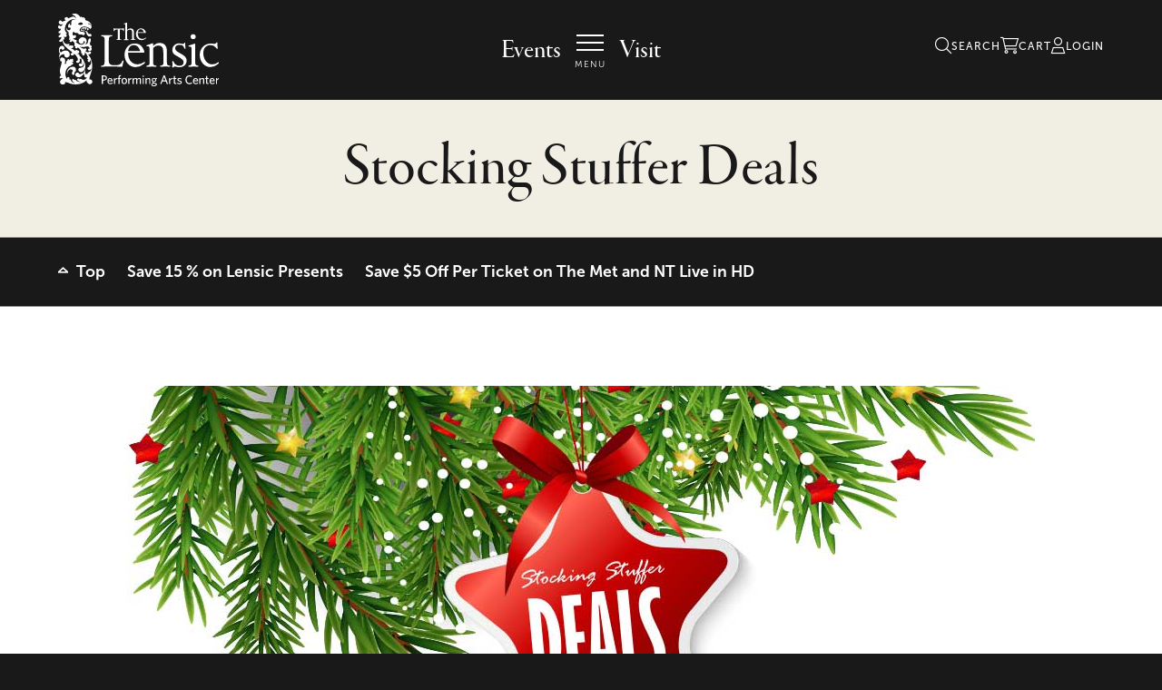

--- FILE ---
content_type: text/html; charset=UTF-8
request_url: https://lensic.org/deals/
body_size: 8175
content:
<!DOCTYPE html>
<!--[if IE 7]>
<html class="ie ie7 no-js" lang="en-US">
<![endif]-->
<!--[if IE 8]>
<html class="ie ie8 no-js" lang="en-US">
<![endif]-->
<!--[if !(IE 7) | !(IE 8) ]><!-->
<html class="no-js" lang="en-US">
<!--<![endif]-->
<head>
    <meta charset="UTF-8">
    <meta http-equiv="x-ua-compatible" content="ie=edge">
    <meta name="viewport" content="width=device-width, initial-scale=1, shrink-to-fit=no">
    <meta name="theme-color" content="#191919">
    <meta name="facebook-domain-verification" content="kh48u6rbq100dow2yp7x4zgj86k3zw" />
    <meta name='robots' content='max-image-preview:large' />
<link rel='dns-prefetch' href='//cdnjs.cloudflare.com' />
<link rel='dns-prefetch' href='//lensic.org' />
<link rel='dns-prefetch' href='//maps.googleapis.com' />
<link rel='dns-prefetch' href='//s3.amazonaws.com' />
<style id='classic-theme-styles-inline-css' type='text/css'>
/*! This file is auto-generated */
.wp-block-button__link{color:#fff;background-color:#32373c;border-radius:9999px;box-shadow:none;text-decoration:none;padding:calc(.667em + 2px) calc(1.333em + 2px);font-size:1.125em}.wp-block-file__button{background:#32373c;color:#fff;text-decoration:none}
</style>
<style id='global-styles-inline-css' type='text/css'>
:root{--wp--preset--aspect-ratio--square: 1;--wp--preset--aspect-ratio--4-3: 4/3;--wp--preset--aspect-ratio--3-4: 3/4;--wp--preset--aspect-ratio--3-2: 3/2;--wp--preset--aspect-ratio--2-3: 2/3;--wp--preset--aspect-ratio--16-9: 16/9;--wp--preset--aspect-ratio--9-16: 9/16;--wp--preset--color--black: #000000;--wp--preset--color--cyan-bluish-gray: #abb8c3;--wp--preset--color--white: #ffffff;--wp--preset--color--pale-pink: #f78da7;--wp--preset--color--vivid-red: #cf2e2e;--wp--preset--color--luminous-vivid-orange: #ff6900;--wp--preset--color--luminous-vivid-amber: #fcb900;--wp--preset--color--light-green-cyan: #7bdcb5;--wp--preset--color--vivid-green-cyan: #00d084;--wp--preset--color--pale-cyan-blue: #8ed1fc;--wp--preset--color--vivid-cyan-blue: #0693e3;--wp--preset--color--vivid-purple: #9b51e0;--wp--preset--gradient--vivid-cyan-blue-to-vivid-purple: linear-gradient(135deg,rgba(6,147,227,1) 0%,rgb(155,81,224) 100%);--wp--preset--gradient--light-green-cyan-to-vivid-green-cyan: linear-gradient(135deg,rgb(122,220,180) 0%,rgb(0,208,130) 100%);--wp--preset--gradient--luminous-vivid-amber-to-luminous-vivid-orange: linear-gradient(135deg,rgba(252,185,0,1) 0%,rgba(255,105,0,1) 100%);--wp--preset--gradient--luminous-vivid-orange-to-vivid-red: linear-gradient(135deg,rgba(255,105,0,1) 0%,rgb(207,46,46) 100%);--wp--preset--gradient--very-light-gray-to-cyan-bluish-gray: linear-gradient(135deg,rgb(238,238,238) 0%,rgb(169,184,195) 100%);--wp--preset--gradient--cool-to-warm-spectrum: linear-gradient(135deg,rgb(74,234,220) 0%,rgb(151,120,209) 20%,rgb(207,42,186) 40%,rgb(238,44,130) 60%,rgb(251,105,98) 80%,rgb(254,248,76) 100%);--wp--preset--gradient--blush-light-purple: linear-gradient(135deg,rgb(255,206,236) 0%,rgb(152,150,240) 100%);--wp--preset--gradient--blush-bordeaux: linear-gradient(135deg,rgb(254,205,165) 0%,rgb(254,45,45) 50%,rgb(107,0,62) 100%);--wp--preset--gradient--luminous-dusk: linear-gradient(135deg,rgb(255,203,112) 0%,rgb(199,81,192) 50%,rgb(65,88,208) 100%);--wp--preset--gradient--pale-ocean: linear-gradient(135deg,rgb(255,245,203) 0%,rgb(182,227,212) 50%,rgb(51,167,181) 100%);--wp--preset--gradient--electric-grass: linear-gradient(135deg,rgb(202,248,128) 0%,rgb(113,206,126) 100%);--wp--preset--gradient--midnight: linear-gradient(135deg,rgb(2,3,129) 0%,rgb(40,116,252) 100%);--wp--preset--font-size--small: 13px;--wp--preset--font-size--medium: 20px;--wp--preset--font-size--large: 36px;--wp--preset--font-size--x-large: 42px;--wp--preset--spacing--20: 0.44rem;--wp--preset--spacing--30: 0.67rem;--wp--preset--spacing--40: 1rem;--wp--preset--spacing--50: 1.5rem;--wp--preset--spacing--60: 2.25rem;--wp--preset--spacing--70: 3.38rem;--wp--preset--spacing--80: 5.06rem;--wp--preset--shadow--natural: 6px 6px 9px rgba(0, 0, 0, 0.2);--wp--preset--shadow--deep: 12px 12px 50px rgba(0, 0, 0, 0.4);--wp--preset--shadow--sharp: 6px 6px 0px rgba(0, 0, 0, 0.2);--wp--preset--shadow--outlined: 6px 6px 0px -3px rgba(255, 255, 255, 1), 6px 6px rgba(0, 0, 0, 1);--wp--preset--shadow--crisp: 6px 6px 0px rgba(0, 0, 0, 1);}:where(.is-layout-flex){gap: 0.5em;}:where(.is-layout-grid){gap: 0.5em;}body .is-layout-flex{display: flex;}.is-layout-flex{flex-wrap: wrap;align-items: center;}.is-layout-flex > :is(*, div){margin: 0;}body .is-layout-grid{display: grid;}.is-layout-grid > :is(*, div){margin: 0;}:where(.wp-block-columns.is-layout-flex){gap: 2em;}:where(.wp-block-columns.is-layout-grid){gap: 2em;}:where(.wp-block-post-template.is-layout-flex){gap: 1.25em;}:where(.wp-block-post-template.is-layout-grid){gap: 1.25em;}.has-black-color{color: var(--wp--preset--color--black) !important;}.has-cyan-bluish-gray-color{color: var(--wp--preset--color--cyan-bluish-gray) !important;}.has-white-color{color: var(--wp--preset--color--white) !important;}.has-pale-pink-color{color: var(--wp--preset--color--pale-pink) !important;}.has-vivid-red-color{color: var(--wp--preset--color--vivid-red) !important;}.has-luminous-vivid-orange-color{color: var(--wp--preset--color--luminous-vivid-orange) !important;}.has-luminous-vivid-amber-color{color: var(--wp--preset--color--luminous-vivid-amber) !important;}.has-light-green-cyan-color{color: var(--wp--preset--color--light-green-cyan) !important;}.has-vivid-green-cyan-color{color: var(--wp--preset--color--vivid-green-cyan) !important;}.has-pale-cyan-blue-color{color: var(--wp--preset--color--pale-cyan-blue) !important;}.has-vivid-cyan-blue-color{color: var(--wp--preset--color--vivid-cyan-blue) !important;}.has-vivid-purple-color{color: var(--wp--preset--color--vivid-purple) !important;}.has-black-background-color{background-color: var(--wp--preset--color--black) !important;}.has-cyan-bluish-gray-background-color{background-color: var(--wp--preset--color--cyan-bluish-gray) !important;}.has-white-background-color{background-color: var(--wp--preset--color--white) !important;}.has-pale-pink-background-color{background-color: var(--wp--preset--color--pale-pink) !important;}.has-vivid-red-background-color{background-color: var(--wp--preset--color--vivid-red) !important;}.has-luminous-vivid-orange-background-color{background-color: var(--wp--preset--color--luminous-vivid-orange) !important;}.has-luminous-vivid-amber-background-color{background-color: var(--wp--preset--color--luminous-vivid-amber) !important;}.has-light-green-cyan-background-color{background-color: var(--wp--preset--color--light-green-cyan) !important;}.has-vivid-green-cyan-background-color{background-color: var(--wp--preset--color--vivid-green-cyan) !important;}.has-pale-cyan-blue-background-color{background-color: var(--wp--preset--color--pale-cyan-blue) !important;}.has-vivid-cyan-blue-background-color{background-color: var(--wp--preset--color--vivid-cyan-blue) !important;}.has-vivid-purple-background-color{background-color: var(--wp--preset--color--vivid-purple) !important;}.has-black-border-color{border-color: var(--wp--preset--color--black) !important;}.has-cyan-bluish-gray-border-color{border-color: var(--wp--preset--color--cyan-bluish-gray) !important;}.has-white-border-color{border-color: var(--wp--preset--color--white) !important;}.has-pale-pink-border-color{border-color: var(--wp--preset--color--pale-pink) !important;}.has-vivid-red-border-color{border-color: var(--wp--preset--color--vivid-red) !important;}.has-luminous-vivid-orange-border-color{border-color: var(--wp--preset--color--luminous-vivid-orange) !important;}.has-luminous-vivid-amber-border-color{border-color: var(--wp--preset--color--luminous-vivid-amber) !important;}.has-light-green-cyan-border-color{border-color: var(--wp--preset--color--light-green-cyan) !important;}.has-vivid-green-cyan-border-color{border-color: var(--wp--preset--color--vivid-green-cyan) !important;}.has-pale-cyan-blue-border-color{border-color: var(--wp--preset--color--pale-cyan-blue) !important;}.has-vivid-cyan-blue-border-color{border-color: var(--wp--preset--color--vivid-cyan-blue) !important;}.has-vivid-purple-border-color{border-color: var(--wp--preset--color--vivid-purple) !important;}.has-vivid-cyan-blue-to-vivid-purple-gradient-background{background: var(--wp--preset--gradient--vivid-cyan-blue-to-vivid-purple) !important;}.has-light-green-cyan-to-vivid-green-cyan-gradient-background{background: var(--wp--preset--gradient--light-green-cyan-to-vivid-green-cyan) !important;}.has-luminous-vivid-amber-to-luminous-vivid-orange-gradient-background{background: var(--wp--preset--gradient--luminous-vivid-amber-to-luminous-vivid-orange) !important;}.has-luminous-vivid-orange-to-vivid-red-gradient-background{background: var(--wp--preset--gradient--luminous-vivid-orange-to-vivid-red) !important;}.has-very-light-gray-to-cyan-bluish-gray-gradient-background{background: var(--wp--preset--gradient--very-light-gray-to-cyan-bluish-gray) !important;}.has-cool-to-warm-spectrum-gradient-background{background: var(--wp--preset--gradient--cool-to-warm-spectrum) !important;}.has-blush-light-purple-gradient-background{background: var(--wp--preset--gradient--blush-light-purple) !important;}.has-blush-bordeaux-gradient-background{background: var(--wp--preset--gradient--blush-bordeaux) !important;}.has-luminous-dusk-gradient-background{background: var(--wp--preset--gradient--luminous-dusk) !important;}.has-pale-ocean-gradient-background{background: var(--wp--preset--gradient--pale-ocean) !important;}.has-electric-grass-gradient-background{background: var(--wp--preset--gradient--electric-grass) !important;}.has-midnight-gradient-background{background: var(--wp--preset--gradient--midnight) !important;}.has-small-font-size{font-size: var(--wp--preset--font-size--small) !important;}.has-medium-font-size{font-size: var(--wp--preset--font-size--medium) !important;}.has-large-font-size{font-size: var(--wp--preset--font-size--large) !important;}.has-x-large-font-size{font-size: var(--wp--preset--font-size--x-large) !important;}
:where(.wp-block-post-template.is-layout-flex){gap: 1.25em;}:where(.wp-block-post-template.is-layout-grid){gap: 1.25em;}
:where(.wp-block-columns.is-layout-flex){gap: 2em;}:where(.wp-block-columns.is-layout-grid){gap: 2em;}
:root :where(.wp-block-pullquote){font-size: 1.5em;line-height: 1.6;}
</style>
<link rel='stylesheet' id='full-calendar-css' href='//cdnjs.cloudflare.com/ajax/libs/fullcalendar/3.4.0/fullcalendar.min.css?ver=1.0.0' type='text/css' media='all' />
<link rel='stylesheet' id='full-calendar-print-css' href='//cdnjs.cloudflare.com/ajax/libs/fullcalendar/3.4.0/fullcalendar.print.css?ver=1.0.0' type='text/css' media='print' />
<link rel='stylesheet' id='callstrakt_css_file-css' href='https://lensic.org/plugins/callstrakt/assets/css/main.css?ver=1.0.0' type='text/css' media='all' />
<link rel='stylesheet' id='assets-main.css-css' href='https://lensic.org/themes/childtheme/assets/css/main.7a9fdd28.chunk.css?ver=6.8.3' type='text/css' media='all' />
<link rel='stylesheet' id='sib-front-css-css' href='https://lensic.org/plugins/mailin/css/mailin-front.css?ver=6.8.3' type='text/css' media='all' />
<script type="text/javascript" src="https://lensic.org/admin/wp-includes/js/jquery/jquery.min.js?ver=3.7.1" id="jquery-core-js"></script>
<script type="text/javascript" src="https://lensic.org/themes/basetheme/assets/build/js/core.js?ver=1.1.0" id="basetheme-core-js"></script>
<script type="text/javascript" id="sib-front-js-js-extra">
/* <![CDATA[ */
var sibErrMsg = {"invalidMail":"Please fill out valid email address","requiredField":"Please fill out required fields","invalidDateFormat":"Please fill out valid date format","invalidSMSFormat":"Please fill out valid phone number"};
var ajax_sib_front_object = {"ajax_url":"https:\/\/lensic.org\/admin\/wp-admin\/admin-ajax.php","ajax_nonce":"2f9f5274f7","flag_url":"https:\/\/lensic.org\/plugins\/mailin\/img\/flags\/"};
/* ]]> */
</script>
<script type="text/javascript" src="https://lensic.org/plugins/mailin/js/mailin-front.js?ver=1734943146" id="sib-front-js-js"></script>
<link rel="canonical" href="https://lensic.org/deals/" />

<style type="text/css" media="screen">

    .callstrakt-wrapper {
        background-color: white;
    }

    .callstrakt-wrapper .callstrakt-title {
        color: black;
    }

    .callstrakt-wrapper p {
        color: grey;
    }

    .callstrakt-wrapper p a {
        color: black;
    }

    .callstrakt-wrapper .callstrakt-button {
        background-color: black;
        color: white;
    }

    .callstrakt-wrapper .callstrakt-close {
        color: black;
    }

</style>

<!-- Title -->
    <title>Stocking Stuffer Deals | The Lensic</title>

<!-- Description -->

<!-- Twitter: Post -->
    <!-- Twitter: Card Size -->
            <meta name="twitter:card" content="summary"/>
    
    <!-- Twitter: Site -->
    
    <!-- Twitter: Title -->
            <meta name="twitter:title" content="Stocking Stuffer Deals | The Lensic"/>
    
    <!-- Twitter: Description -->
    
    <!-- Twitter: Image -->
    
<!-- Twitter: Archive -->

<!-- Facebook: Post -->
    <!-- Facebook: URL -->
            <meta property="og:url" content="https://lensic.org/deals/">
    
    <!-- Facebook: Site Name -->
            <meta property="og:site_name" content="The Lensic"/>
    
    <!-- Facebook: Title -->
            <meta property="og:title" content="Stocking Stuffer Deals | The Lensic"/>
    
    <!-- Facebook: Description -->
    
    <!-- Facebook: Image -->
            <meta property="og:image" content="https://images.lensic.org/uploads/2021/12/Stocking-Deals-header.jpg?fit=1024%2C1024"/>
    
<!-- Facebook: Archive -->

<!-- Hide From Search Engines -->

<!-- Canonical Tag -->
<link rel="icon" href="https://images.lensic.org/uploads/2023/04/InstaFB_Icon-360x360-stormy-blue.jpg?resize=32%2C32&#038;gravity" sizes="32x32" />
<link rel="icon" href="https://images.lensic.org/uploads/2023/04/InstaFB_Icon-360x360-stormy-blue.jpg?resize=192%2C192&#038;gravity" sizes="192x192" />
<link rel="apple-touch-icon" href="https://images.lensic.org/uploads/2023/04/InstaFB_Icon-360x360-stormy-blue.jpg?resize=180%2C180&#038;gravity" />
<meta name="msapplication-TileImage" content="https://images.lensic.org/uploads/2023/04/InstaFB_Icon-360x360-stormy-blue.jpg?resize=270%2C270&#038;gravity" />
		<link rel="apple-touch-icon" sizes="180x180" href="https://lensic.org/themes/childtheme/assets/media/apple-touch-icon.png">
<link rel="icon" type="image/png" sizes="32x32" href="https://lensic.org/themes/childtheme/assets/media/favicon/favicon-32x32.png">
<link rel="icon" type="image/png" sizes="16x16" href="https://lensic.org/themes/childtheme/assets/media/favicon/favicon-16x16.png">
<link rel="manifest" href="https://lensic.org/themes/childtheme/assets/media/favicon/site.webmanifest">
<link rel="mask-icon" href="https://lensic.org/themes/childtheme/assets/media/favicon/safari-pinned-tab.svg" color="#191919">
<meta name="msapplication-TileColor" content="#191919">
    <!-- Google Tag Manager -->
<script>(function(w,d,s,l,i){w[l]=w[l]||[];w[l].push({'gtm.start':
new Date().getTime(),event:'gtm.js'});var f=d.getElementsByTagName(s)[0],
j=d.createElement(s),dl=l!='dataLayer'?'&l='+l:'';j.async=true;j.src=
'https://www.googletagmanager.com/gtm.js?id='+i+dl;f.parentNode.insertBefore(j,f);
})(window,document,'script','dataLayer','GTM-WFHD7BB');</script>
<!-- End Google Tag Manager -->
    <style>
      @import url("https://use.typekit.net/lgg0isb.css");
    </style>
</head>

<body class="wp-singular page-template-default page page-id-11397 wp-theme-basetheme wp-child-theme-childtheme desktop chrome deals ">

<header class="c-header" role="banner">
	<div class="c-header__container">
		<div class="c-header__panel c-header__panel--l">
			<a class="c-header__logo" href="https://lensic.org">
                <img src="https://lensic.org/themes/childtheme/assets/media/lensic_logo.svg" alt="Lensic Logo">
                <span class="u-hidden-visually">The Lensic Performing Arts Center - homepage</span>
			</a>
		</div>
		<div class="c-header__panel c-header__panel--c">
            <a href="https://lensic.org/events/" class="c-header__panel-link">
                Events
            </a>
			<button class="c-hamburger c-hamburger--collapse c-hamburger--spin" type="button">
				<span class="c-hamburger-box" aria-hidden="true">
                    <span class="c-hamburger-inner"></span>
                </span>
                <span class="c-hamburger__label c-hamburger__label--menu">Menu</span>
                <span class="c-hamburger__label c-hamburger__label--close">Close</span>
			</button>
            <a href="https://lensic.org/visit/" class="c-header__panel-link">
                Visit
            </a>
		</div>
        <ul class="c-header__panel c-header__panel--r">
            <li>
                <a class="c-header__link" href="https://lensic.org/?s">
                    <span class="fasl fa-search" aria-hidden="true"></span>
                    <span class="c-header__link-text">Search</span>
                </a>
            </li>
            <li>
                <a class="c-header__link" href="https://tickets.lensic.org/cart/details">
                    <span class="fasl fa-shopping-cart" aria-hidden="true"></span>
                    <span class="c-header__link-text">Cart</span>
                </a>
            </li>
            <li>
                <a class="c-header__link" href="https://tickets.lensic.org/account/login">
                    <span class="fasl fa-user" aria-hidden="true"></span>
                    <span class="c-header__link-text">Login</span>
                </a>
            </li>
        </ul>
	</div>
</header>

<nav class="c-nav" role="navigation">
    <h2 class="u-hidden-visually">Main Navigation</h2>

    <ul class="c-menu c-menu--secondary">
        <li>
            <a class="c-header__link" href="https://lensic.org/?s">
                <span class="fasl fa-search" aria-hidden="true"></span>
                <span class="c-header__link-text">Search</span>
            </a>
        </li>
        <li>
            <a class="c-header__link" href="https://tickets.lensic.org/cart/details">
                <span class="fasl fa-shopping-cart" aria-hidden="true"></span>
                <span class="c-header__link-text">Cart</span>
            </a>
        </li>
        <li>
            <a class="c-header__link" href="https://tickets.lensic.org/account/login">
                <span class="fasl fa-user" aria-hidden="true"></span>
                <span class="c-header__link-text">Login</span>
            </a>
        </li>
    </ul>

	<ul class="c-menu c-menu--primary">
        <li class="c-menu__link-container">
            <a href="https://lensic.org/events/" class="c-menu__link">
                Events
            </a>
        </li>
        <li class="c-menu__link-container">
            <a href="https://lensic360.org/" class="c-menu__link">
                Lensic 360
            </a>
        </li>
        <li class="c-menu__link-container">
            <a href="https://lensic.org/support/" class="c-menu__link">
                Join &amp; Support
            </a>
        </li>
        <li class="c-menu__link-container">
            <a href="https://lensic.org/education/" class="c-menu__link">
                Education
            </a>
        </li>
        <li class="c-menu__link-container">
            <a href="https://lensic.org/visit/" class="c-menu__link">
                Your Visit
            </a>
        </li>
        <li class="c-menu__link-container">
            <a href="https://lensic.org/about/" class="c-menu__link">
                About
            </a>
        </li>
    </ul>
</nav>

<!-- Google Tag Manager (noscript) -->
<noscript><iframe src="https://www.googletagmanager.com/ns.html?id=GTM-WFHD7BB"
height="0" width="0" style="display:none;visibility:hidden"></iframe></noscript>
<!-- End Google Tag Manager (noscript) -->

<main>

    <div class="c-masthead c-masthead--no-image c-masthead--text-center">
        <div class="c-masthead__container">
            <div class="c-masthead__copy">
                <h1 class="c-masthead__title">Stocking Stuffer Deals</h1>
                            </div>
        </div>
    </div>

<section class="c-page">

            <section class="c-anchors contained anchors lazyload">
        <div class="c-anchors__container">
            <button id="c-anchors__trigger">In this section<i class="fasr fa-caret-down" aria-hidden="true"></i></button>
            <ul class="c-anchors__links">
                <li class="c-anchor__link c-anchor__link--top"><a data-scroll href="#top"><i class="fasr fa-caret-up" aria-hidden="true"></i><span>Top</span></a></li>
                                    <li class="c-anchor__link c-anchor__link--construkt"><a data-scroll href="#save-15-on-lensic-presents">Save 15 % on Lensic Presents</a></li>
                                    <li class="c-anchor__link c-anchor__link--construkt"><a data-scroll href="#save-5-off-per-ticket-on-the-met-and-nt-live-in-hd">Save $5 Off Per Ticket on The Met and NT Live in HD</a></li>
                            </ul>
                                </div>
    </section>
            <section class="c-container u-transparent-bg c-container--contained c-container--center c-container--vertical-top "
    >
        <div class="c-content-wrap">

        <div class="c-col-header">
                                </div>

        <section class="c-container__blocks">

            <div class="o-grid o-grid--center">
                                    <div class="o-grid__cell u-1/1@desktop">
    <div class="c-col c-col-text-area u-transparent-bg">
        
        
                    <div class="c-col-content"><p><img decoding="async" src="https://s3.amazonaws.com/lensic-org-assets-production/uploads/2021/12/Stocking-Deals-header.jpg" alt="Stocking Stuffer Deals" /></p>
<h1 style="text-align: center;">Save Big December 15 at 10 am through midnight December 20<br />
Use Promo Code <strong>SNOWMAN</strong>. See your discounts at checkout.</h1>
<p>&nbsp;<br />
&nbsp;</p>
<p style="text-align: left;">
<p><img decoding="async" src="https://s3.amazonaws.com/lensic-org-assets-production/uploads/2021/12/Save-15-header.jpg" alt="" /></p>
</div>
            </div>
</div>                            </div>

        </section>
    </div>
</section>
    <section class="c-container u-transparent-bg c-container--contained c-container--center c-container--vertical-top "
    id="save-15-on-lensic-presents">
        <div class="c-content-wrap">

        <div class="c-col-header">
                                </div>

        <section class="c-container__blocks">

            <div class="o-grid o-grid--center">
                                    <div class="o-grid__cell u-1/2@tablet u-1/2@desktop card">
    <div class="c-col c-col-card u-transparent-bg c-col-card--normal c-col-card--has-link">
                                
                            <figure class="c-col-card__fig">
                    <img
                        src="https://images.lensic.org/uploads/2021/08/NYE_1000x625.jpg?resize=16%2C10&gravity"
                        data-sizes="auto"
                        data-srcset="https://images.lensic.org/uploads/2021/08/NYE_1000x625.jpg?resize=16%2C10&gravity 16w, https://images.lensic.org/uploads/2021/08/NYE_1000x625.jpg?resize=320%2C200&gravity 320w, https://images.lensic.org/uploads/2021/08/NYE_1000x625.jpg?resize=640%2C400&gravity 640w, https://images.lensic.org/uploads/2021/08/NYE_1000x625.jpg?resize=960%2C600&gravity 960w"
                        class="lazyload blur-up"
                        alt=""
                        title="NYE_1000x625"
                    />
                </figure>
            
            <div class="c-col-card__content">
                                    <h3 class="c-col-title c-col-card__title">
                        <span>
                            Joe Illick & the NYE Orchestra                        </span>

                                            </h3>
                                                <div class="c-col-content c-col-text-area c-card__text">
                    <p>Friday, December 31 | 1 pm Only</p>
<p><a href="https://tickets.lensic.org/7602/7610"><img decoding="async" class="aligncenter" src="https://s3.amazonaws.com/lensic-org-assets-production/uploads/2021/12/SaveNow_web-2021.png" alt="" /></a></p>
                </div>
            </div>
            </div>
</div>
                                    <div class="o-grid__cell u-1/2@tablet u-1/2@desktop card">
    <div class="c-col c-col-card u-transparent-bg c-col-card--normal c-col-card--has-link">
                                
                            <figure class="c-col-card__fig">
                    <img
                        src="https://images.lensic.org/uploads/2021/12/Tango3_1000x625.jpg?resize=16%2C10&gravity"
                        data-sizes="auto"
                        data-srcset="https://images.lensic.org/uploads/2021/12/Tango3_1000x625.jpg?resize=16%2C10&gravity 16w, https://images.lensic.org/uploads/2021/12/Tango3_1000x625.jpg?resize=320%2C200&gravity 320w, https://images.lensic.org/uploads/2021/12/Tango3_1000x625.jpg?resize=640%2C400&gravity 640w, https://images.lensic.org/uploads/2021/12/Tango3_1000x625.jpg?resize=960%2C600&gravity 960w"
                        class="lazyload blur-up"
                        alt=""
                        title="Tango3_1000x625"
                    />
                </figure>
            
            <div class="c-col-card__content">
                                    <h3 class="c-col-title c-col-card__title">
                        <span>
                            Tango Argentina                        </span>

                                            </h3>
                                                <div class="c-col-content c-col-text-area c-card__text">
                    <p>Thursday, January 20 | 7:30 pm</p>
<p><a href="https://tickets.lensic.org/7765/7766"><img decoding="async" class="aligncenter" src="https://s3.amazonaws.com/lensic-org-assets-production/uploads/2021/12/SaveNow_web-2021.png" alt="" /></a></p>
                </div>
            </div>
            </div>
</div>
                            </div>

        </section>
    </div>
</section>
    <section class="c-container u-transparent-bg c-container--contained c-container--center c-container--vertical-top "
    >
        <div class="c-content-wrap">

        <div class="c-col-header">
                                </div>

        <section class="c-container__blocks">

            <div class="o-grid o-grid--center">
                                    <div class="o-grid__cell u-1/2@tablet u-1/2@desktop card">
    <div class="c-col c-col-card u-transparent-bg c-col-card--normal c-col-card--has-link">
                                
                            <figure class="c-col-card__fig">
                    <img
                        src="https://images.lensic.org/uploads/2021/10/Storm_web-1000x625-2.jpg?resize=16%2C10&gravity"
                        data-sizes="auto"
                        data-srcset="https://images.lensic.org/uploads/2021/10/Storm_web-1000x625-2.jpg?resize=16%2C10&gravity 16w, https://images.lensic.org/uploads/2021/10/Storm_web-1000x625-2.jpg?resize=320%2C200&gravity 320w, https://images.lensic.org/uploads/2021/10/Storm_web-1000x625-2.jpg?resize=640%2C400&gravity 640w, https://images.lensic.org/uploads/2021/10/Storm_web-1000x625-2.jpg?resize=960%2C600&gravity 960w"
                        class="lazyload blur-up"
                        alt=""
                        title="Storm_web-1000x625"
                    />
                </figure>
            
            <div class="c-col-card__content">
                                    <h3 class="c-col-title c-col-card__title">
                        <span>
                            Storm Large                        </span>

                                            </h3>
                                                <div class="c-col-content c-col-text-area c-card__text">
                    <p>Monday, February 14 | 7:30 pm</p>
<p><a href="https://tickets.lensic.org/7767/7768"><img decoding="async" class="aligncenter" src="https://s3.amazonaws.com/lensic-org-assets-production/uploads/2021/12/SaveNow_web-2021.png" alt="" /></a></p>
                </div>
            </div>
            </div>
</div>
                                    <div class="o-grid__cell u-1/2@tablet u-1/2@desktop card">
    <div class="c-col c-col-card u-transparent-bg c-col-card--normal c-col-card--has-link">
                                
                            <figure class="c-col-card__fig">
                    <img
                        src="https://images.lensic.org/uploads/2021/10/Ivers_web-1000x625-1.jpg?resize=16%2C10&gravity"
                        data-sizes="auto"
                        data-srcset="https://images.lensic.org/uploads/2021/10/Ivers_web-1000x625-1.jpg?resize=16%2C10&gravity 16w, https://images.lensic.org/uploads/2021/10/Ivers_web-1000x625-1.jpg?resize=320%2C200&gravity 320w, https://images.lensic.org/uploads/2021/10/Ivers_web-1000x625-1.jpg?resize=640%2C400&gravity 640w, https://images.lensic.org/uploads/2021/10/Ivers_web-1000x625-1.jpg?resize=960%2C600&gravity 960w"
                        class="lazyload blur-up"
                        alt=""
                        title="Ivers_web-1000x625"
                    />
                </figure>
            
            <div class="c-col-card__content">
                                    <h3 class="c-col-title c-col-card__title">
                        <span>
                            Eileen Ivers                        </span>

                                            </h3>
                                                <div class="c-col-content c-col-text-area c-card__text">
                    <p>Saturday, February 26 | 7:30 pm</p>
<p><a href="https://tickets.lensic.org/7771/7772"><img decoding="async" class="aligncenter" src="https://s3.amazonaws.com/lensic-org-assets-production/uploads/2021/12/SaveNow_web-2021.png" alt="" /></a></p>
                </div>
            </div>
            </div>
</div>
                            </div>

        </section>
    </div>
</section>
    <section class="c-container u-transparent-bg c-container--contained c-container--center c-container--vertical-top "
    >
        <div class="c-content-wrap">

        <div class="c-col-header">
                                </div>

        <section class="c-container__blocks">

            <div class="o-grid o-grid--center">
                                    <div class="o-grid__cell u-1/2@tablet u-1/2@desktop card">
    <div class="c-col c-col-card u-transparent-bg c-col-card--normal c-col-card--has-link">
                                
                            <figure class="c-col-card__fig">
                    <img
                        src="https://images.lensic.org/uploads/2021/10/BViolin_web-1000x625-1.jpg?resize=16%2C10&gravity"
                        data-sizes="auto"
                        data-srcset="https://images.lensic.org/uploads/2021/10/BViolin_web-1000x625-1.jpg?resize=16%2C10&gravity 16w, https://images.lensic.org/uploads/2021/10/BViolin_web-1000x625-1.jpg?resize=320%2C200&gravity 320w, https://images.lensic.org/uploads/2021/10/BViolin_web-1000x625-1.jpg?resize=640%2C400&gravity 640w, https://images.lensic.org/uploads/2021/10/BViolin_web-1000x625-1.jpg?resize=960%2C600&gravity 960w"
                        class="lazyload blur-up"
                        alt=""
                        title="BViolin_web-1000x625"
                    />
                </figure>
            
            <div class="c-col-card__content">
                                    <h3 class="c-col-title c-col-card__title">
                        <span>
                            Black Violin                        </span>

                                            </h3>
                                                <div class="c-col-content c-col-text-area c-card__text">
                    <p>Thursday, March 17 Only | 7:30 pm</p>
<p><a href="https://tickets.lensic.org/7773/7774"><img decoding="async" class="aligncenter" src="https://s3.amazonaws.com/lensic-org-assets-production/uploads/2021/12/SaveNow_web-2021.png" alt="" /></a></p>
                </div>
            </div>
            </div>
</div>
                                    <div class="o-grid__cell u-1/2@tablet u-1/2@desktop card">
    <div class="c-col c-col-card u-transparent-bg c-col-card--normal c-col-card--has-link">
                                
                            <figure class="c-col-card__fig">
                    <img
                        src="https://images.lensic.org/uploads/2021/10/Folklorico_web-1000x625-1.jpg?resize=16%2C10&gravity"
                        data-sizes="auto"
                        data-srcset="https://images.lensic.org/uploads/2021/10/Folklorico_web-1000x625-1.jpg?resize=16%2C10&gravity 16w, https://images.lensic.org/uploads/2021/10/Folklorico_web-1000x625-1.jpg?resize=320%2C200&gravity 320w, https://images.lensic.org/uploads/2021/10/Folklorico_web-1000x625-1.jpg?resize=640%2C400&gravity 640w, https://images.lensic.org/uploads/2021/10/Folklorico_web-1000x625-1.jpg?resize=960%2C600&gravity 960w"
                        class="lazyload blur-up"
                        alt=""
                        title="Folklorico_web-1000x625"
                    />
                </figure>
            
            <div class="c-col-card__content">
                                    <h3 class="c-col-title c-col-card__title">
                        <span>
                            Ballet Folklórico de México                        </span>

                                            </h3>
                                                <div class="c-col-content c-col-text-area c-card__text">
                    <p>Thursday, April 7 | 7:30 pm</p>
<p><a href="https://tickets.lensic.org/7778/7779"><img decoding="async" class="aligncenter" src="https://s3.amazonaws.com/lensic-org-assets-production/uploads/2021/12/SaveNow_web-2021.png" alt="" /></a></p>
                </div>
            </div>
            </div>
</div>
                                    <div class="o-grid__cell u-1/2@tablet u-1/2@desktop card">
    <div class="c-col c-col-card u-transparent-bg c-col-card--normal c-col-card--has-link">
                                
                            <figure class="c-col-card__fig">
                    <img
                        src="https://images.lensic.org/uploads/2021/10/IgudesmanJoo1000x625.jpg?resize=16%2C10&gravity"
                        data-sizes="auto"
                        data-srcset="https://images.lensic.org/uploads/2021/10/IgudesmanJoo1000x625.jpg?resize=16%2C10&gravity 16w, https://images.lensic.org/uploads/2021/10/IgudesmanJoo1000x625.jpg?resize=320%2C200&gravity 320w, https://images.lensic.org/uploads/2021/10/IgudesmanJoo1000x625.jpg?resize=640%2C400&gravity 640w, https://images.lensic.org/uploads/2021/10/IgudesmanJoo1000x625.jpg?resize=960%2C600&gravity 960w"
                        class="lazyload blur-up"
                        alt=""
                        title="Igudesman&Joo1000x625"
                    />
                </figure>
            
            <div class="c-col-card__content">
                                    <h3 class="c-col-title c-col-card__title">
                        <span>
                            Igudesman & Joo: Play It Again                        </span>

                                            </h3>
                                                <div class="c-col-content c-col-text-area c-card__text">
                    <p>Thursday, May 5 | 7:30 pm</p>
<p><a href="https://tickets.lensic.org/7780/7781"><img decoding="async" class="aligncenter" src="https://s3.amazonaws.com/lensic-org-assets-production/uploads/2021/12/SaveNow_web-2021.png" alt="" /></a></p>
                </div>
            </div>
            </div>
</div>
                                    <div class="o-grid__cell u-1/1@desktop">
    <div class="c-col c-col-text-area u-transparent-bg">
        
        
                    <div class="c-col-content"><p>&nbsp;<br />
&nbsp;</p>
<p><img decoding="async" src="https://s3.amazonaws.com/lensic-org-assets-production/uploads/2021/12/Save-5.jpg" alt="" /></p>
</div>
            </div>
</div>                            </div>

        </section>
    </div>
</section>
    <section class="c-container u-transparent-bg c-container--contained c-container--center c-container--vertical-top "
    id="save-5-off-per-ticket-on-the-met-and-nt-live-in-hd">
        <div class="c-content-wrap">

        <div class="c-col-header">
                                </div>

        <section class="c-container__blocks">

            <div class="o-grid o-grid--center">
                                    <div class="o-grid__cell u-1/2@tablet u-1/2@desktop card">
    <div class="c-col c-col-card u-transparent-bg c-col-card--normal c-col-card--has-link">
                                    <a class="c-card__permalink" href="https://lensic.org/seasons/nt-live-in-hd-series/">
                    <span class="u-hidden-visually">
                                                    Save $5 Per Ticket                                            </span>
                </a>
                        
                            <figure class="c-col-card__fig">
                    <img
                        src="https://images.lensic.org/uploads/2019/06/NT-Live-Logo.jpg?resize=16%2C10&gravity"
                        data-sizes="auto"
                        data-srcset="https://images.lensic.org/uploads/2019/06/NT-Live-Logo.jpg?resize=16%2C10&gravity 16w, https://images.lensic.org/uploads/2019/06/NT-Live-Logo.jpg?resize=320%2C200&gravity 320w"
                        class="lazyload blur-up"
                        alt=""
                        title="NT-Live-Logo"
                    />
                </figure>
            
            <div class="c-col-card__content">
                                    <h3 class="c-col-title c-col-card__title">
                        <span>
                            Save $5 Per Ticket                        </span>

                                                    <i class="fasl fa-arrow-right" aria-hidden="true"></i>
                                            </h3>
                                                <div class="c-col-content c-col-text-area c-card__text">
                    <p><a href="https://lensic.org/seasons/nt-live-in-hd-series/"><img decoding="async" class="aligncenter" src="https://s3.amazonaws.com/lensic-org-assets-production/uploads/2021/12/SaveNow_web-2021.png" alt="" /></a></p>
                </div>
            </div>
            </div>
</div>
                                    <div class="o-grid__cell u-1/2@tablet u-1/2@desktop card">
    <div class="c-col c-col-card u-transparent-bg c-col-card--normal c-col-card--has-link">
                                
                            <figure class="c-col-card__fig">
                    <img
                        src="https://images.lensic.org/uploads/2019/06/MetOpera-Logo.jpg?resize=16%2C10&gravity"
                        data-sizes="auto"
                        data-srcset="https://images.lensic.org/uploads/2019/06/MetOpera-Logo.jpg?resize=16%2C10&gravity 16w, https://images.lensic.org/uploads/2019/06/MetOpera-Logo.jpg?resize=320%2C200&gravity 320w"
                        class="lazyload blur-up"
                        alt=""
                        title="MetOpera-Logo"
                    />
                </figure>
            
            <div class="c-col-card__content">
                                    <h3 class="c-col-title c-col-card__title">
                        <span>
                            Save $2 Per Ticket                        </span>

                                            </h3>
                                                <div class="c-col-content c-col-text-area c-card__text">
                    <p><a href="https://lensic.org/seasons/the-met-live-in-hd-2021-22/"><img decoding="async" class="aligncenter" src="https://s3.amazonaws.com/lensic-org-assets-production/uploads/2021/12/SaveNow_web-2021.png" alt="" /></a></p>
                </div>
            </div>
            </div>
</div>
                            </div>

        </section>
    </div>
</section>

</section>


</main>

    <footer class="c-footer" role="contentinfo">
        <div class="content-wrap">
            <div class="o-grid" itemscope itemtype="https://schema.org/Organization">
                <div class="o-grid__cell u-4/5@desktop">
					<div class="c-footer__contact">
						<div class="">
							<h2 class="c-col-subtitle">
								Contact
							</h2>
							<address class="c-footer__address">
								<span itemprop="name">Lensic Performing Arts Center</span><br>
								<span itemprop="address" itemscope itemtype="https://schema.org/PostalAddress">
									<span itemprop="streetAddress">211 W. San Francisco Street</span><br>
									<span>
										<span itemprop="addressLocality">
											Santa Fe
										</span>, 
										<span itemprop="addressRegion">
											New Mexico 
										</span>
										<span itemprop="postalCode">
											87501
										</span>
									</span>
								</span>
							</address>
						</div>

						<div itemprop="department" itemscope itemtype="https://schema.org/Organization">
							<h3 class="c-col-subtitle" itemprop="name">
								Community Box Office/Tickets
							</h3>
							<a href="tel:5059881234" itemprop="telephone">
								<span class='fass fa-phone' aria-hidden="true"></span>
								505-988-1234
							</a> 
							<span aria-hidden="true">|</span>
							<a href="https://lensic.org/visit/#box-office">
								Hours
							</a>
						</div>

						<div itemprop="department" itemscope itemtype="https://schema.org/Organization">
							<h3 class="c-col-subtitle" itemprop="name">
								Administrative Offices
							</h3>
							<a href="tel:5059887050" itemprop="telephone">
								<span class='fass fa-phone' aria-hidden="true"></span>
								505-988-7050
							</a>
						</div>
					</div>
                </div>

				<div class="o-grid__cell u-1/5@desktop">
                    <div class="c-footer__charity-nav">
                        <a href="https://www.charitynavigator.org/index.cfm?bay=search.summary&orgid=9727" class="c-footer__charity-logo">
                            <img src="https://lensic.org/themes/childtheme//assets/media/charity-navigator-logo.jpg" alt="">
							<span class="u-hidden-visually">Charity Navigator - four star charity</span>
                        </a>

                        <p class="c-footer__nonprofit">
							The Lensic Performing Arts Center is a 501(c)(3) nonprofit organization.
						</p>
                    </div>

					<h2 class="u-hidden-visually">
						Our Social Media
					</h2>
                    <ul class="c-footer__social">
						<li>
							<a href="https://www.instagram.com/thelensic" target="_blank" rel="noopener noreferrer" itemprop="url">
								<span aria-hidden="true" class="fab fa-instagram"></span>
								<span class="u-hidden-visually">Instagram</span>
							</a>
						</li>
						<li>
							<a href="https://www.facebook.com/LensicPerformingArtsCenter" target="_blank" rel="noopener noreferrer" itemprop="url">
								<span aria-hidden="true" class="fab fa-facebook-f"></span>
								<span class="u-hidden-visually">Facebook</span>
							</a>
						</li>
						<li>
							<a href="https://www.youtube.com/channel/UCUrZf5DFUN3m5yi2D9UKfVg" target="_blank" rel="noopener noreferrer" itemprop="url">
								<span aria-hidden="true" class="fab fa-youtube"></span>
								<span class="u-hidden-visually">YouTube</span>
							</a>
						</li>
					</ul>
				</div>

				<h2 class="u-hidden-visually">
					Important links
				</h2>
				<div class="o-grid__cell u-3/5@desktop">
					<ul class="c-footer__nav">
                        <li>
							<a href="mailto:info@lensic.org" target="_top" itemprop="email">
								Contact Us
							</a>
						</li>
                        <li>
							<a href="https://lensic.org/privacy-policy/">
								Privacy Policy
							</a>
						</li>
                        <li>
							<a href="https://lensic.org/legal/">
								Terms & Conditions
							</a>
						</li>
                        <li>
							<a href="https://lensic.org/frequently-asked-questions/">
								FAQ
							</a>
						</li>
                        <li>
							<a href="https://lensic.org/donor-bill-of-rights/">
								Donor Bill of Rights
							</a>
						</li>
					</ul>
				</div>

				<div class="o-grid__cell u-2/5@desktop">
					<span class="c-footer__credits">
						<span class="c-footer__substrakt">
							<span>website by </span>
							<a href="https://www.substrakt.com" target="_blank" rel="noopener noreferrer">
								substrakt
							</a>
						</span>
						<span class="c-footer__copyright">
							&copy; 2026 Lensic Performing Arts Center
						</span>
					</span>
				</div>
            </div>
        </div>
    </footer>

    <script type="speculationrules">
{"prefetch":[{"source":"document","where":{"and":[{"href_matches":"\/*"},{"not":{"href_matches":["\/admin\/wp-*.php","\/admin\/wp-admin\/*","\/lensic-org-assets-production\/uploads\/*","\/*","\/plugins\/*","\/themes\/childtheme\/*","\/themes\/basetheme\/*","\/*\\?(.+)"]}},{"not":{"selector_matches":"a[rel~=\"nofollow\"]"}},{"not":{"selector_matches":".no-prefetch, .no-prefetch a"}}]},"eagerness":"conservative"}]}
</script>
<script type="text/javascript" src="https://lensic.org/admin/wp-includes/js/dist/vendor/moment.min.js?ver=2.30.1" id="moment-js"></script>
<script type="text/javascript" id="moment-js-after">
/* <![CDATA[ */
moment.updateLocale( 'en_US', {"months":["January","February","March","April","May","June","July","August","September","October","November","December"],"monthsShort":["Jan","Feb","Mar","Apr","May","Jun","Jul","Aug","Sep","Oct","Nov","Dec"],"weekdays":["Sunday","Monday","Tuesday","Wednesday","Thursday","Friday","Saturday"],"weekdaysShort":["Sun","Mon","Tue","Wed","Thu","Fri","Sat"],"week":{"dow":1},"longDateFormat":{"LT":"g:i a","LTS":null,"L":null,"LL":"F j, Y","LLL":"F j, Y g:i a","LLLL":null}} );
/* ]]> */
</script>
<script type="text/javascript" id="full-calendar-js-extra">
/* <![CDATA[ */
var attendable = {"instances":[],"datepicker":{"changeMonth":true,"changeYear":true,"dateFormat":"yy\/mm\/dd","selectOtherMonths":true,"showButtonPanel":true,"showOtherMonths":true,"minDate":"2026\/01\/23","maxDate":"2026\/11\/06"},"calendar":{"header":{"left":"prev","center":"title","right":"next"},"timeFormat":"h:mm","weekMode":"variable","editable":false},"whatsOnURL":"https:\/\/lensic.org\/events\/","currentDate":"2026\/01\/01"};
/* ]]> */
</script>
<script type="text/javascript" src="//cdnjs.cloudflare.com/ajax/libs/fullcalendar/3.4.0/fullcalendar.min.js?ver=1.0.0" id="full-calendar-js"></script>
<script type="text/javascript" src="https://lensic.org/plugins/attendable/app/calendar.js?ver=1.0.0" id="attendable-calendar-js"></script>
<script type="text/javascript" src="https://lensic.org/plugins/callstrakt/assets/js/main.js?ver=1.0.0" id="callstrakt_js_file-js"></script>
<script type="text/javascript" src="https://lensic.org/themes/childtheme/assets/js/main.4bc1515a.chunk.js" id="assets-main.js-js"></script>
<script type="text/javascript" src="https://lensic.org/themes/childtheme/assets/js/1.d9e12de1.chunk.js" id="assets-js/1.d9e12de1.chunk.js-js"></script>
<script type="text/javascript" src="https://lensic.org/themes/childtheme/assets/js/runtime~main.ecee3ebb.js" id="assets-runtime~main.js-js"></script>
<script type="text/javascript" src="https://lensic.org/themes/childtheme/assets/precache-manifest.e46e4f2d5193bd15dd82ca05f7b9c97d.js" id="assets-precache-manifest.e46e4f2d5193bd15dd82ca05f7b9c97d.js-js"></script>
<script type="text/javascript" src="https://maps.googleapis.com/maps/api/js?key=AIzaSyDr_93DtCPeWus_nmp8Q04sdYvBDAVcvjU&amp;ver=2.0.0" id="construkt-google-map-api-js"></script>
<script type="text/javascript" src="https://lensic.org/plugins/construkt-map/assets/map.js?ver=1.0.1" id="construkt-google-map-js"></script>
</body>
</html>


<!--
Performance optimized by Redis Object Cache. Learn more: https://wprediscache.com

Retrieved 4137 objects (342 KB) from Redis using Predis (v3.2.0).
-->


--- FILE ---
content_type: image/svg+xml
request_url: https://lensic.org/themes/childtheme/assets/media/loader.1ac6216e.svg
body_size: 313
content:
<svg width="100%" height="100%" xmlns="http://www.w3.org/2000/svg" viewBox="0 0 35 35" preserveAspectRatio="xMidYMid" class="lds-rolling"><circle cx="50" cy="50" fill="none" ng-attr-stroke="fbb03b" ng-attr-stroke-width="5px" ng-attr-r="35" ng-attr-stroke-dasharray="35" stroke="#fbb03b" stroke-width="5" r="35" stroke-dasharray="164.93361431346415 56.97787143782138" transform="rotate(124.843 50 50)"><animateTransform attributeName="transform" type="rotate" calcMode="linear" values="0 50 50;360 50 50" keyTimes="0;1" dur="2s" begin="0s" repeatCount="indefinite"></animateTransform></circle></svg>

--- FILE ---
content_type: application/javascript
request_url: https://lensic.org/themes/childtheme/assets/precache-manifest.e46e4f2d5193bd15dd82ca05f7b9c97d.js
body_size: 312
content:
self.__precacheManifest = [
  {
    "revision": "4bc1515a783b45685dee",
    "url": "/themes/childtheme/assets/css/main.7a9fdd28.chunk.css"
  },
  {
    "revision": "4bc1515a783b45685dee",
    "url": "/themes/childtheme/assets/js/main.4bc1515a.chunk.js"
  },
  {
    "revision": "d9e12de1786a4330eaa3",
    "url": "/themes/childtheme/assets/js/1.d9e12de1.chunk.js"
  },
  {
    "revision": "ecee3ebb43ef8fec1d63",
    "url": "/themes/childtheme/assets/js/runtime~main.ecee3ebb.js"
  },
  {
    "revision": "486320787055097851e516e747797909",
    "url": "/themes/childtheme/assets/media/fa-brands-400.48632078.woff2"
  },
  {
    "revision": "1c41d92f466e37ddcf19596a7e80f2f5",
    "url": "/themes/childtheme/assets/media/fa-brands-400.1c41d92f.ttf"
  },
  {
    "revision": "6780bc2390851d4d2796c8a0cb7ec4e0",
    "url": "/themes/childtheme/assets/media/fa-sharp-solid-900.6780bc23.woff2"
  },
  {
    "revision": "1ac6216ee53b7c9de92fd37c8a2286e8",
    "url": "/themes/childtheme/assets/media/loader.1ac6216e.svg"
  },
  {
    "revision": "206ea48387f4be1e5c90b48e7b5a7061",
    "url": "/themes/childtheme/assets/media/fa-sharp-regular-400.206ea483.woff2"
  },
  {
    "revision": "f23bafc0f28fd787192a4b2822a80490",
    "url": "/themes/childtheme/assets/media/fa-sharp-light-300.f23bafc0.woff2"
  },
  {
    "revision": "2a250866761047ebe73c9ed3d0462cb4",
    "url": "/themes/childtheme/assets/media/sprite.2a250866.svg"
  },
  {
    "revision": "40bc2eba9d005d2243f11e7e577053c4",
    "url": "/themes/childtheme/assets/media/sprite.40bc2eba.png"
  },
  {
    "revision": "c316a3b89dbb11583971a2bfc7da5844",
    "url": "/themes/childtheme/assets/media/fa-sharp-regular-400.c316a3b8.ttf"
  },
  {
    "revision": "ca559b7d1cb7f1c96176285cb2224c97",
    "url": "/themes/childtheme/assets/media/fa-sharp-solid-900.ca559b7d.ttf"
  },
  {
    "revision": "d20aa85ef8ebd2e7f628f5f9a69c9601",
    "url": "/themes/childtheme/assets/media/fa-sharp-light-300.d20aa85e.ttf"
  },
  {
    "revision": "4f5f2799dc293f368b101d6a01b8c4f6",
    "url": "/themes/childtheme/assets/index.html"
  }
];